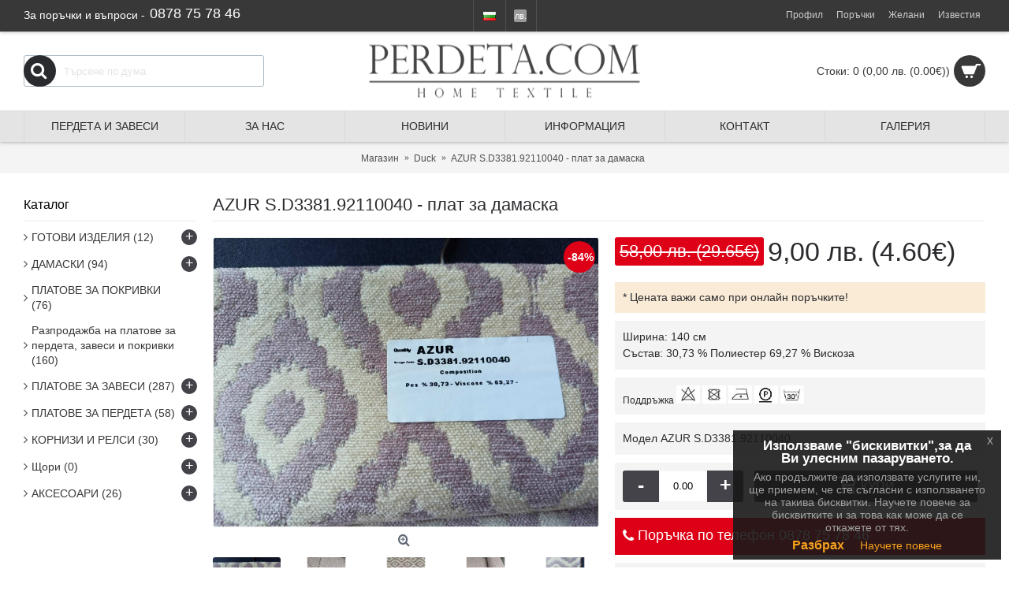

--- FILE ---
content_type: text/html; charset=utf-8
request_url: https://perdeta.com/duck-d?product_id=1446
body_size: 12651
content:
<!DOCTYPE html>
<html dir="ltr" lang="bg" class="webkit chrome chrome131 mac journal-desktop is-guest skin-2 responsive-layout center-header lang-flag lang-flag-mobile currency-symbol currency-symbol-mobile no-top-on-mobile collapse-footer-columns mobile-menu-on-tablet extended-layout header-center sticky-menu backface product-grid-second-image product-list-second-image hide-cart product-page product-page-1446 layout-2 route-product-product oc2 oc23 one-column" data-j2v="2.15.2">
<head>
<meta charset="UTF-8" />
<meta name="viewport" content="width=device-width, initial-scale=1.0">
<meta name="format-detection" content="telephone=no">
<!--[if IE]><meta http-equiv="X-UA-Compatible" content="IE=Edge,chrome=1"/><![endif]-->
<title>AZUR S.D3381.92110040</title>
<base href="https://perdeta.com/" />
<meta name="description" content="AZUR S.D3381.92110040" />
<meta name="keywords" content="AZUR S.D3381.92110040" />
<meta property="og:title" content="AZUR S.D3381.92110040 - плат за дамаска" />
<meta property="og:site_name" content="Пердета и Завеси" />
<meta property="og:url" content="https://perdeta.com/index.php?route=product/product&product_id=1446" />
<meta property="og:description" content="&nbsp;Дамаска в кремав цвят с ромбовидни розови орнаменти. Продуктът е с &nbsp;високо качество и износоустойчивост. Подходящ е за тапициране на меки мебели в дома, калъфки за възглавници, табли за легла.&nbsp;" />
<meta property="og:type" content="product" />
<meta property="og:image" content="https://perdeta.com/image/cache/catalog/General/Azur%2001-600x315.jpg" />
<meta property="og:image:width" content="600" />
<meta property="og:image:height" content="315" />
<meta name="twitter:card" content="summary" />
<meta name="twitter:title" content="AZUR S.D3381.92110040 - плат за дамаска" />
<meta name="twitter:description" content="&nbsp;Дамаска в кремав цвят с ромбовидни розови орнаменти. Продуктът е с &nbsp;високо качество и износоустойчивост. Подходящ е за тапициране на меки мебели в дома, калъфки за възглавници, табли за легла.&nbsp;" />
<meta name="twitter:image" content="https://perdeta.com/image/cache/catalog/General/Azur%2001-200x200.jpg" />
<meta name="twitter:image:width" content="200" />
<meta name="twitter:image:height" content="200" />

<link href="https://perdeta.com/index.php?route=product/product&amp;product_id=1446" rel="canonical" />
<link href="https://perdeta.com/image/catalog/cart.png" rel="icon" />
<script async src="//stackpath.bootstrapcdn.com/bootstrap/3.3.5/js/bootstrap.min.js"></script>

<script>
function loadStyle(c,b){var a=document.createElement('link');a.rel='stylesheet',a.readyState?a.onreadystatechange=function(){(a.readyState=='loaded'||a.readyState=='complete')&&(a.onreadystatechange=null,b());}:a.onload=function(){b();},a.href=c,document.getElementsByTagName('head')[0].appendChild(a);}
</script>
<script src="//ajax.googleapis.com/ajax/libs/jquery/2.1.1/jquery.min.js"></script>
<script async type="text/javascript" src="https://perdeta.com/catalog/view/theme/journal2/lib/swiper/js/swiper.jquery.js?j2v=2.15.2"></script>
<link rel="stylesheet" href="https://perdeta.com/catalog/view/javascript/jquery/datetimepicker/bootstrap-datetimepicker.min.css?j2v=2.15.2"/>
<!--<link rel="stylesheet" href="index.php?route=journal2/assets/css&amp;j2v=2.15.2" />-->
<script type="text/javascript" src="https://perdeta.com/catalog/view/theme/journal2/lib/modernizr/modernizr.min.js?j2v=2.15.2"></script>
<script type="text/javascript" src="https://perdeta.com/catalog/view/javascript/common.js?j2v=2.15.2"></script>
<script type="text/javascript" src="https://perdeta.com/catalog/view/theme/journal2/lib/image-zoom/jquery.imagezoom.min.js?j2v=2.15.2"></script>
<script type="text/javascript" src="https://perdeta.com/catalog/view/theme/journal2/lib/lazy/jquery.lazy.1.6.min.js?j2v=2.15.2"></script>
<script type="text/javascript" src="https://perdeta.com/catalog/view/javascript/jquery/datetimepicker/moment.js?j2v=2.15.2"></script>
<script type="text/javascript" src="https://perdeta.com/catalog/view/javascript/jquery/datetimepicker/bootstrap-datetimepicker.min.js?j2v=2.15.2"></script>
<script type="text/javascript" src="https://perdeta.com/catalog/view/theme/journal2/js/journal.js?j2v=2.15.2"></script>
<!--[if (gte IE 6)&(lte IE 8)]><script src="catalog/view/theme/journal2/lib/selectivizr/selectivizr.min.js"></script><![endif]-->
<!--
<script>
        Journal.NOTIFICATION_BUTTONS = '<div class="notification-buttons"><a class="button notification-cart" href="https://perdeta.com/index.php?route=checkout/cart">Кошница</a><a class="button notification-checkout" href="https://perdeta.com/index.php?route=checkout/checkout">Плащане</a></div>';
</script>
-->
<link rel="dns-prefetch" href="https://fonts.gstatic.com">
<link rel="preconnect" href="https://fonts.gstatic.com" crossorigin="anonymous">
<link rel="preload" href="https://fonts.googleapis.com/css?family=Glegoo&display=swap" as="fetch" crossorigin="anonymous">
<script type="text/javascript">
!function(e,n,t){"use strict";var o="https://fonts.googleapis.com/css?family=Glegoo&display=swap",r="__3perf_googleFonts_ceef9";function c(e){(n.head||n.body).appendChild(e)}function a(){var e=n.createElement("link");e.href=o,e.rel="stylesheet",c(e)}function f(e){if(!n.getElementById(r)){var t=n.createElement("style");t.id=r,c(t)}n.getElementById(r).innerHTML=e}e.FontFace&&e.FontFace.prototype.hasOwnProperty("display")?(t[r]&&f(t[r]),fetch(o).then(function(e){return e.text()}).then(function(e){return e.replace(/@font-face {/g,"@font-face{font-display:swap;")}).then(function(e){return t[r]=e}).then(f).catch(a)):a()}(window,document,localStorage);
</script>
<style>
@font-face {
  font-family: 'journal-icons';
  font-style: normal;
  src: local('journal-icons'), url(catalog/view/theme/journal2/css/icons/fonts/journal-icons.woff2) format('woff2');
}
</style>
	
</head>
<body>  
<!--[if lt IE 9]>
<div class="old-browser">You are using an old browser. Please <a href="http://windows.microsoft.com/en-us/internet-explorer/download-ie">upgrade to a newer version</a> or <a href="http://browsehappy.com/">try a different browser</a>.</div>
<![endif]-->
<header class="journal-header-center">
    <div class="header">
    <div class="journal-top-header j-min z-1"></div>
    <div class="journal-menu-bg z-0"> </div>
    <div class="journal-center-bg j-100 z-0"> </div>

    <div id="header" class="journal-header z-2">

        <div class="header-assets top-bar">
            <div class="journal-links j-min xs-100 sm-100 md-50 lg-50 xl-50">
                <div class="links">
                    <ul class="top-menu">
	                    <li style="margin:5px 0 0;"><p style="margin:5px 0 0 0;color:#fff;text-align: left;float:left;">За поръчки и въпроси -</p> 
		                  
		     <span><a style="font-size:18px;color:#fff;" href="tel:0878757846">0878 75 78 46</a></span></li>
                                        </ul>
                </div>
            </div>

                        <div class="journal-language j-min">
                <form action="https://perdeta.com/index.php?route=common/language/language" method="post" enctype="multipart/form-data">
    <div id="language" class="">
        <div class="btn-group">
            <button class="dropdown-toggle" type="button" data-hover="dropdown">
                <div><img width="16" height="11" src="https://perdeta.com/catalog/language/bg/bg.png" alt="Български" /></div>
            </button>
            <ul class="dropdown-menu">
                                                            <li><a onclick="$(this).closest('form').find('input[name=\'code\']').val('bg'); $(this).closest('form').submit();"><img width="16" height="11" src="https://perdeta.com/catalog/language/bg/bg.png" alt="Български" title="Български" /></a></li>
                                                                                                                        <li><a onclick="$(this).closest('form').find('input[name=\'code\']').val('en-gb'); $(this).closest('form').submit();"><img width="16" height="11" src="https://perdeta.com/catalog/language/en-gb/en-gb.png" alt="English" title="English" /></a></li>
                                                                                        </ul>
        </div>
        <input type="hidden" name="code" value="" />
        <input type="hidden" name="redirect" value="https://perdeta.com/duck-d?_route_=duck-d&amp;product_id=1446" />
    </div>
</form>
            </div>
            
                        <div class="journal-currency j-min">
                <form action="https://perdeta.com/index.php?route=common/currency/currency" method="post" enctype="multipart/form-data">
    <div id="currency" class="">
        <div class="btn-group">
            <button class="dropdown-toggle" type="button" data-hover="dropdown">
                <div><span class='currency-symbol'> лв.</span></div>
            </button>
            <ul class="dropdown-menu">
                                                                                    <li><a onclick="$(this).closest('form').find('input[name=\'code\']').val('EUR'); $(this).closest('form').submit();">€</a></li>
                                                                                                                                                                                                        <li><a onclick="$(this).closest('form').find('input[name=\'code\']').val('GBP'); $(this).closest('form').submit();">£ </a></li>
                                                                                                                                                                                                        <li><a onclick="$(this).closest('form').find('input[name=\'code\']').val('USD'); $(this).closest('form').submit();">$</a></li>
                                                                                                                                                                                                        <li><a onclick="$(this).closest('form').find('input[name=\'code\']').val('BGN'); $(this).closest('form').submit();"> лв.</a></li>
                                                                                                                                                </ul>
        </div>
        <input type="hidden" name="code" value="" />
        <input type="hidden" name="redirect" value="https://perdeta.com/duck-d?product_id=1446" />
    </div>
</form>
            </div>
            
            <div class="journal-secondary j-min xs-100 sm-100 md-50 lg-50 xl-50">
                <div class="links">
                    <ul class="top-menu">
                    <li>
                            <a href="https://perdeta.com/index.php?route=account/account" class="m-item icon-only"><i style="margin-right: 5px; " data-icon="&#xf2c0;"></i>                    <span class="top-menu-link">Профил</span>                </a>
                                </li>
            <li>
                            <a href="https://perdeta.com/index.php?route=account/order" class="m-item icon-only"><i style="margin-right: 5px; " data-icon="&#xf046;"></i>                    <span class="top-menu-link">Поръчки</span>                </a>
                                </li>
            <li>
                            <a href="https://perdeta.com/index.php?route=account/wishlist" class="m-item wishlist-total icon-only"><i style="margin-right: 5px; " data-icon="&#xf006;"></i>                    <span class="top-menu-link">Желани</span>                </a>
                                </li>
            <li>
                            <a href="https://perdeta.com/index.php?route=account/newsletter" class="m-item icon-only"><i style="margin-right: 5px; " data-icon="&#xe08d;"></i>                    <span class="top-menu-link">Известия</span>                </a>
                                </li>                    </ul>
                </div>
            </div>
        </div>

        <div class="header-assets">
            <div class="journal-search j-min xs-100 sm-50 md-25 lg-25 xl-25">
                                    <div id="search" class="input-group j-min">
  <input type="text" name="search" value="" placeholder="Търсене по дума" autocomplete="off" class="form-control input-lg" />
  <div class="button-search"><button type="button"><i></i></button></div>
</div>                            </div>

            <div class="journal-logo j-100 xs-100 sm-100 md-50 lg-50 xl-50">
                                    <div id="logo">
                        <a href="https://perdeta.com/">
                            <img src="https://perdeta.com/image/cache/gallery/perdetacom-logo-450x89.png" width="450" height="89" alt="Пердета и Завеси" title="Пердета и Завеси" class="logo-1x" />                        </a>
                    </div>
                            </div>

            <div class="journal-cart j-min xs-100 sm-50 md-25 lg-25 xl-25">
                <div id="cart" class="btn-group btn-block">
  <button type="button" data-toggle="dropdown" class="btn btn-inverse btn-block btn-lg dropdown-toggle heading"><a><span id="cart-total" data-loading-text="Зареждане...&nbsp;&nbsp;">Стоки: 0 (0,00 лв. <span class="second-currency">(0.00€)</span>)</span> <i></i></a></button>
  <div class="content">
    <ul class="cart-wrapper">
        <li>
      <p class="text-center empty">Кошницата ви е празна!</p>
    </li>
        </ul>
  </div>
</div>
            </div>
        </div>

        <div class="journal-menu j-min xs-100 sm-100 md-100 lg-100 xl-100">
            <style></style>
<div class="mobile-trigger"></div>
<ul class="super-menu mobile-menu menu-table" style="table-layout: fixed">
        <li id="main-menu-item-1" class="drop-down hide-on-phone hide-on-tablet">
                <a href="https://perdeta.com/" ><span class="main-menu-text">Пердета и Завеси</span></a>
                                                                
        
        <span class="mobile-plus">+</span>
    </li>
        <li id="main-menu-item-2" class="drop-down ">
                <a href="https://perdeta.com/за-нас" ><span class="main-menu-text">За нас</span></a>
                                                                
        
        <span class="mobile-plus">+</span>
    </li>
        <li id="main-menu-item-3" class="drop-down ">
                <a href="https://perdeta.com/блог" ><span class="main-menu-text">Новини</span></a>
                                                                
        
        <span class="mobile-plus">+</span>
    </li>
        <li id="main-menu-item-4" class="mega-menu-html ">
                <a href="#" ><span class="main-menu-text">Информация</span></a>
                                                        <div class="mega-menu">
            <div>
                        <div class="mega-menu-item xs-50 sm-33 md-25 lg-16 xl-16">
                <div>
                                                <h3>ОНЛАЙН МАГАЗИН</h3>
                                                                <div class="wrapper">
                    <ul style="box-sizing: border-box; margin: 0px; padding-right: 0px; padding-left: 0px; font-size: 12px; direction: ltr; line-height: 1.6; list-style: none; color: rgb(241, 241, 241); font-family: Helvetica, Arial, Helvetica, sans-serif; text-transform: uppercase;">
	<li style="box-sizing: border-box; margin: 0px; padding: 0px; direction: ltr; border-bottom: 1px solid rgb(241, 241, 241);"><a href="/%D0%BA%D0%B0%D0%BA-%D0%B4%D0%B0-%D0%BF%D0%BE%D1%80%D1%8A%D1%87%D0%B0%D0%BC" style="box-sizing: border-box; color: rgb(241, 241, 241); text-decoration-line: none; line-height: inherit; transition: all 0.2s ease-in 0s; cursor: pointer; padding: 10px 25px 10px 15px; display: block; white-space: nowrap; min-width: 120px;">КАК ДА ПОРЪЧАМ</a></li>
	<li style="box-sizing: border-box; margin: 0px; padding: 0px; direction: ltr; border-bottom: 1px solid rgb(241, 241, 241);"><a href="/%D0%BD%D0%B0%D1%87%D0%B8%D0%BD-%D0%BD%D0%B0-%D0%BF%D0%BB%D0%B0%D1%89%D0%B0%D0%BD%D0%B5" style="box-sizing: border-box; color: rgb(241, 241, 241); text-decoration-line: none; line-height: inherit; transition: all 0.2s ease-in 0s; cursor: pointer; padding: 10px 25px 10px 15px; display: block; white-space: nowrap; min-width: 120px;">НАЧИН НА ПЛАЩАНЕ</a></li>
	<li style="box-sizing: border-box; margin: 0px; padding: 0px; direction: ltr; border-bottom: 1px solid rgb(241, 241, 241);"><a href="/%D0%B4%D0%BE%D1%81%D1%82%D0%B0%D0%B2%D0%BA%D0%B0" style="box-sizing: border-box; color: rgb(241, 241, 241); text-decoration-line: none; line-height: inherit; transition: all 0.2s ease-in 0s; cursor: pointer; padding: 10px 25px 10px 15px; display: block; white-space: nowrap; min-width: 120px;">УСЛОВИЯ НА ДОСТАВКА</a></li>
	<li style="box-sizing: border-box; margin: 0px; padding: 0px; direction: ltr; border-bottom: none;"><a href="index.php?route=account/return/add" style="box-sizing: border-box; color: rgb(241, 241, 241); text-decoration-line: none; line-height: inherit; transition: all 0.2s ease-in 0s; cursor: pointer; padding: 10px 25px 10px 15px; display: block; white-space: nowrap; min-width: 120px;">РЕКЛАМАЦИИ</a></li>
</ul>                </div>
                                </div>
            </div>
                        <div class="mega-menu-item xs-50 sm-33 md-25 lg-16 xl-16">
                <div>
                                                <h3>ПОЛЕЗНО</h3>
                                                                <div class="wrapper">
                    <ul style="box-sizing: border-box; margin: 0px; padding-right: 0px; padding-left: 0px; font-size: 12px; direction: ltr; line-height: 1.6; list-style: none; color: rgb(241, 241, 241); font-family: Helvetica, Arial, Helvetica, sans-serif; text-transform: uppercase;">
	<li style="box-sizing: border-box; margin: 0px; padding: 0px; direction: ltr; border-bottom: 1px solid rgb(241, 241, 241);"><a href="https://perdeta.com/price-service" style="box-sizing: border-box; color: rgb(241, 241, 241); text-decoration-line: none; line-height: inherit; transition: all 0.2s ease-in 0s; cursor: pointer; padding: 10px 25px 10px 15px; display: block; white-space: nowrap; min-width: 120px;">ЦЕНИ НА УСЛУГИ</a></li>
	<li style="box-sizing: border-box; margin: 0px; padding: 0px; direction: ltr; border-bottom: 1px solid rgb(241, 241, 241);"><a href="https://perdeta.com/faq-bg" style="box-sizing: border-box; color: rgb(241, 241, 241); text-decoration-line: none; line-height: inherit; transition: all 0.2s ease-in 0s; cursor: pointer; padding: 10px 25px 10px 15px; display: block; white-space: nowrap; min-width: 120px;">FAQ</a></li>
	<li style="box-sizing: border-box; margin: 0px; padding: 0px; direction: ltr; border-bottom: 1px solid rgb(241, 241, 241);"><a href="https://perdeta.com/syveti" style="box-sizing: border-box; color: rgb(241, 241, 241); text-decoration-line: none; line-height: inherit; transition: all 0.2s ease-in 0s; cursor: pointer; padding: 10px 25px 10px 15px; display: block; white-space: nowrap; min-width: 120px;">СЪВЕТИ</a></li>
	<li style="box-sizing: border-box; margin: 0px; padding: 0px; direction: ltr; border-bottom: none;"><a href="https://perdeta.com/product/special" style="box-sizing: border-box; color: rgb(241, 241, 241); text-decoration-line: none; line-height: inherit; transition: all 0.2s ease-in 0s; cursor: pointer; padding: 10px 25px 10px 15px; display: block; white-space: nowrap; min-width: 120px;">НАМАЛЕНИЯ</a></li>
</ul>                </div>
                                </div>
            </div>
                        <div class="mega-menu-item xs-50 sm-33 md-25 lg-16 xl-16">
                <div>
                                                <h3>ИНФОРМАЦИЯ</h3>
                                                                <div class="wrapper">
                    <ul style="box-sizing: border-box; margin: 0px; padding-right: 0px; padding-left: 0px; font-size: 12px; direction: ltr; line-height: 1.6; list-style: none; color: rgb(241, 241, 241); font-family: Helvetica, Arial, Helvetica, sans-serif; text-transform: uppercase;">
	<li style="box-sizing: border-box; margin: 0px; padding: 0px; direction: ltr; border-bottom: 1px solid rgb(241, 241, 241);"><a href="usloviya-za-polzvane" style="box-sizing: border-box; color: rgb(241, 241, 241); text-decoration-line: none; line-height: inherit; transition: all 0.2s ease-in 0s; cursor: pointer; padding: 10px 25px 10px 15px; display: block; white-space: nowrap; min-width: 120px;">УСЛОВИЯ ЗА ПОЛЗВАНЕ</a></li>
	<li style="box-sizing: border-box; margin: 0px; padding: 0px; direction: ltr; border-bottom: 1px solid rgb(241, 241, 241);"><a href="privacy-cookies" style="box-sizing: border-box; color: rgb(241, 241, 241); text-decoration-line: none; line-height: inherit; transition: all 0.2s ease-in 0s; cursor: pointer; padding: 10px 25px 10px 15px; display: block; white-space: nowrap; min-width: 120px;">Поверителност и Бисквитки</a></li>
	<li style="box-sizing: border-box; margin: 0px; padding: 0px; direction: ltr; border-bottom: none;"><a href="index.php?route=information/sitemap" style="box-sizing: border-box; color: rgb(241, 241, 241); text-decoration-line: none; line-height: inherit; transition: all 0.2s ease-in 0s; cursor: pointer; padding: 10px 25px 10px 15px; display: block; white-space: nowrap; min-width: 120px;">КАРТА НА САЙТА</a></li>
</ul>                </div>
                                </div>
            </div>
                        </div>
            <span class="clearfix"> </span>
        </div>
        
        
        <span class="mobile-plus">+</span>
    </li>
        <li id="main-menu-item-5" class="drop-down ">
                <a href="https://perdeta.com/index.php?route=information/contact" ><span class="main-menu-text">КОНТАКТ</span></a>
                                                                
        
        <span class="mobile-plus">+</span>
    </li>
        <li id="main-menu-item-6" class="drop-down ">
                <a href="https://perdeta.com/gallery" ><span class="main-menu-text">Галерия</span></a>
                                                <ul><li><a href="https://perdeta.com/finished-projects" >Изпълнени проекти</a></li><li><a href="https://perdeta.com/sample-projects" >Готови модели</a></li></ul>                
        
        <span class="mobile-plus">+</span>
    </li>
    </ul>        </div>
    </div>
    </div>
</header><!-- Yandex.Metrika counter --> <script type="text/javascript" > (function (d, w, c) { (w[c] = w[c] || []).push(function() { try { w.yaCounter44200329 = new Ya.Metrika({ id:44200329, clickmap:true, trackLinks:true, accurateTrackBounce:true, webvisor:true }); } catch(e) { } }); var n = d.getElementsByTagName("script")[0], s = d.createElement("script"), f = function () { n.parentNode.insertBefore(s, n); }; s.type = "text/javascript"; s.async = true; s.src = "https://mc.yandex.ru/metrika/watch.js"; if (w.opera == "[object Opera]") { d.addEventListener("DOMContentLoaded", f, false); } else { f(); } })(document, window, "yandex_metrika_callbacks"); </script> <noscript><div><img src="https://mc.yandex.ru/watch/44200329" style="position:absolute; left:-9999px;" alt="" /></div></noscript> <!-- /Yandex.Metrika counter -->
<div class="extended-container">
<script type="text/javascript" src="//perdeta.com/catalog/view/theme/journal2/lib/swiper/js/swiper.jquery.js"></script>
<div id="container" class="container j-container">
  <ul class="breadcrumb">
        <li itemscope itemtype="http://data-vocabulary.org/Breadcrumb"><a href="https://perdeta.com/index.php?route=common/home" itemprop="url"><span itemprop="title">Магазин</span></a></li>
        <li itemscope itemtype="http://data-vocabulary.org/Breadcrumb"><a href="https://perdeta.com/duck-d" itemprop="url"><span itemprop="title">Duck</span></a></li>
        <li itemscope itemtype="http://data-vocabulary.org/Breadcrumb"><a href="https://perdeta.com/duck-d?product_id=1446" itemprop="url"><span itemprop="title">AZUR S.D3381.92110040 - плат за дамаска</span></a></li>
      </ul>
  <div class="row"><div id="column-left" class="col-sm-3 hidden-xs side-column ">
    <div id="journal-side-category-1464601688" class="journal-side-category-11 box side-category side-category-left side-category-accordion">
    <div class="box-heading">Каталог</div>
    <div class="box-category">
        <ul>
                            <li>
                                <a href="https://perdeta.com/готови-изделия" title="ГОТОВИ ИЗДЕЛИЯ | Готови изделия
" class="">
                    <span class="category-name">ГОТОВИ ИЗДЕЛИЯ                                                <span class="product-count">(12)</span>
                                            </span>
                                                            <i><span>+</span></i>
                                                        </a>
                <ul><li><a class="" href="https://perdeta.com/готови-завеси"><span class="category-name">Готови завеси <span class="product-count">(2)</span></span></a></li><li><a class="" href="https://perdeta.com/готови-пердета"><span class="category-name">Готови пердета <span class="product-count">(1)</span></span></a></li><li><a class="" href="https://perdeta.com/други-готови-изделия"><span class="category-name">Други готови изделия <span class="product-count">(6)</span></span></a></li><li><a class="" href="https://perdeta.com/spalni-komplekti"><span class="category-name">Спални комплекти <span class="product-count">(0)</span></span></a></li></ul>            </li>
                    <li>
                                <a href="https://perdeta.com/damaski" title="ДАМАСКИ | Богат избор на дамаски високи качествени турски дамаски, платове подходящи за завеси и дамаски. Налични дамаски за тапициране на столове,мека мебел и дивани. Супер цена за ДАМАСКИ от Perdeta.COM
" class="">
                    <span class="category-name">ДАМАСКИ                                                <span class="product-count">(94)</span>
                                            </span>
                                                            <i><span>+</span></i>
                                                        </a>
                <ul><li><a class="" href="https://perdeta.com/attrezzo-99"><span class="category-name">Attrezzo  <span class="product-count">(3)</span></span></a></li><li><a class="active" href="https://perdeta.com/duck-d"><span class="category-name">Duck <span class="product-count">(86)</span></span></a></li><li><a class="" href="https://perdeta.com/duck-xl-d"><span class="category-name">Duck XL <span class="product-count">(0)</span></span></a></li><li><a class="" href="https://perdeta.com/index.php?route=product/category&amp;path=90_110"><span class="category-name">TURQUOISE <span class="product-count">(1)</span></span></a></li></ul>            </li>
                    <li>
                                <a href="https://perdeta.com/pokrivki" title="ПЛАТОВЕ ЗА ПОКРИВКИ | " class="">
                    <span class="category-name">ПЛАТОВЕ ЗА ПОКРИВКИ                                                <span class="product-count">(76)</span>
                                            </span>
                                    </a>
                            </li>
                    <li>
                                <a href="https://perdeta.com/разпродажба-платове-пердета-завеси" title="Разпродажба на платове за пердета, завеси и покривки | Евтини платове за пердета, платове за завеси с високо качество на ниски цени!" class="">
                    <span class="category-name">Разпродажба на платове за пердета, завеси и покривки                                                <span class="product-count">(160)</span>
                                            </span>
                                    </a>
                            </li>
                    <li>
                                <a href="https://perdeta.com/zavesi" title="ПЛАТОВЕ ЗА ЗАВЕСИ | Разгледайте и изберете от цялата гама висококачествени платове за завеси с разнобразни десени и материи.
" class="">
                    <span class="category-name">ПЛАТОВЕ ЗА ЗАВЕСИ                                                <span class="product-count">(287)</span>
                                            </span>
                                                            <i><span>+</span></i>
                                                        </a>
                <ul><li><a class="" href="https://perdeta.com/blackout-nova-platove-zavesi"><span class="category-name">Blackout модел NOVA <span class="product-count">(18)</span></span></a></li><li><a class="" href="https://perdeta.com/index.php?route=product/category&amp;path=68_109"><span class="category-name">TURQUOISE <span class="product-count">(13)</span></span></a></li><li><a class="" href="https://perdeta.com/vt"><span class="category-name">VT  Collection <span class="product-count">(1)</span></span></a></li><li><a class="" href="https://perdeta.com/standardbg-69"><span class="category-name">Classic Line <span class="product-count">(65)</span></span></a></li><li><a class="" href="https://perdeta.com/Premier"><span class="category-name">Premier <span class="product-count">(62)</span></span> <i><span>+</span></i></a><ul><li><a class="" href="https://perdeta.com/attrezzo"><span class="category-name">Attrezzo  <span class="product-count">(3)</span></span></a></li><li><a class="" href="https://perdeta.com/zavesi-premier-duck"><span class="category-name">Duck <span class="product-count">(49)</span></span></a></li><li><a class="" href="https://perdeta.com/zavesi-premier-duckxl"><span class="category-name">Duck XL <span class="product-count">(0)</span></span></a></li><li><a class="" href="https://perdeta.com/zavesi-premier-lara"><span class="category-name">Lara <span class="product-count">(10)</span></span></a></li><li><a class="" href="https://perdeta.com/zavesi-premier-tech"><span class="category-name">КОЛЕДНИ <span class="product-count">(0)</span></span></a></li></ul></li><li><a class="" href="https://perdeta.com/промо-74"><span class="category-name">ПРОМО <span class="product-count">(38)</span></span></a></li></ul>            </li>
                    <li>
                                <a href="https://perdeta.com/perdeta" title="ПЛАТОВЕ ЗА ПЕРДЕТА | Разгледайте и изберете от цялата гама висококачествени платове за пердета с разнообразни десени и материи
" class="">
                    <span class="category-name">ПЛАТОВЕ ЗА ПЕРДЕТА                                                <span class="product-count">(58)</span>
                                            </span>
                                                            <i><span>+</span></i>
                                                        </a>
                <ul><li><a class="" href="https://perdeta.com/vt-102"><span class="category-name">VT Collection <span class="product-count">(3)</span></span></a></li><li><a class="" href="https://perdeta.com/perdeta-voal"><span class="category-name">Воал  <span class="product-count">(0)</span></span></a></li><li><a class="" href="https://perdeta.com/детски"><span class="category-name">Детски <span class="product-count">(2)</span></span></a></li><li><a class="" href="https://perdeta.com/grandos"><span class="category-name">Дантела <span class="product-count">(3)</span></span></a></li><li><a class="" href="https://perdeta.com/изчистени-пердета"><span class="category-name">Изчистени <span class="product-count">(4)</span></span></a></li><li><a class="" href="https://perdeta.com/promo"><span class="category-name">Промо <span class="product-count">(0)</span></span></a></li></ul>            </li>
                    <li>
                                <a href="https://perdeta.com/kornizi" title="КОРНИЗИ И РЕЛСИ | Корнизи
" class="">
                    <span class="category-name">КОРНИЗИ И РЕЛСИ                                                <span class="product-count">(30)</span>
                                            </span>
                                                            <i><span>+</span></i>
                                                        </a>
                <ul><li><a class="" href="https://perdeta.com/dyrveni"><span class="category-name">Дървени корнизи <span class="product-count">(9)</span></span></a></li><li><a class="" href="https://perdeta.com/metalni"><span class="category-name">Метални корнизи <span class="product-count">(4)</span></span></a></li><li><a class="" href="https://perdeta.com/pvc-relsi"><span class="category-name">ПВЦ релси <span class="product-count">(17)</span></span></a></li></ul>            </li>
                    <li>
                                <a href="https://perdeta.com/shtori" title="Щори | ЩОРИ
" class="">
                    <span class="category-name">Щори                                                <span class="product-count">(0)</span>
                                            </span>
                                                            <i><span>+</span></i>
                                                        </a>
                <ul><li><a class="" href="https://perdeta.com/rolo-tavan"><span class="category-name">Роло щори <span class="product-count">(0)</span></span></a></li><li><a class="" href="https://perdeta.com/avstriiski"><span class="category-name">Ден и нощ <span class="product-count">(0)</span></span></a></li></ul>            </li>
                    <li>
                                <a href="https://perdeta.com/aksesoari-za-doma" title="АКСЕСОАРИ | Аксесоари
" class="">
                    <span class="category-name">АКСЕСОАРИ                                                <span class="product-count">(26)</span>
                                            </span>
                                                            <i><span>+</span></i>
                                                        </a>
                <ul><li><a class="" href="https://perdeta.com/пискюли"><span class="category-name">Пискюли <span class="product-count">(9)</span></span></a></li><li><a class="" href="https://perdeta.com/разни"><span class="category-name">Разни <span class="product-count">(16)</span></span></a></li></ul>            </li>
                        </ul>
    </div>
        <script>
        $('#journal-side-category-1464601688 .box-category a i').click(function(e, first){
            e.preventDefault();
            $('+ ul', $(this).parent()).slideToggle(first ? 0 : 400);
            $(this).parent().toggleClass('active');
            $(this).html($(this).parent().hasClass('active') ? "<span>-</span>" : "<span>+</span>");
            return false;
        });
        $('#journal-side-category-1464601688 .is-active i').trigger('click', true);
    </script>
    </div>
  </div>
                <div id="content" class="product-page-content" itemscope itemtype="http://schema.org/Product">
            <h1 class="heading-title" itemprop="name">AZUR S.D3381.92110040 - плат за дамаска</h1>
                  <div class="row product-info split-50-50">
                                <div class="left">
                    <div class="image">
                                    <span class="label-sale"><b>-84%</b></span>
                                    <a href="https://perdeta.com/image/cache/catalog/General/Azur%2001-960x720.jpg" title="AZUR S.D3381.92110040 - плат за дамаска"><img src="https://perdeta.com/image/cache/catalog/General/Azur%2001-960x720.jpg" title="AZUR S.D3381.92110040 - плат за дамаска" alt="AZUR S.D3381.92110040 - плат за дамаска" id="image" data-largeimg="https://perdeta.com/image/cache/catalog/General/Azur%2001-960x720.jpg" itemprop="image"  /></a>
          </div>
                    <div class="gallery-text"><span></span></div>
          
                              <div id="product-gallery" class="image-additional image-additional-grid">
                                            <a class="swiper-slide" style="" href="https://perdeta.com/image/cache/catalog/General/Azur%2001-960x720.jpg" title="AZUR S.D3381.92110040 - плат за дамаска"><img src="https://perdeta.com/image/cache/catalog/General/Azur%2001-960x720.jpg" title="AZUR S.D3381.92110040 - плат за дамаска" alt="AZUR S.D3381.92110040 - плат за дамаска"/></a>
                                                <a class="swiper-slide" style="" href="https://perdeta.com/image/cache/catalog/General/Azur%2003-960x720.jpg" title="AZUR S.D3381.92110040 - плат за дамаска"><img src="https://perdeta.com/image/cache/catalog/General/Azur%2003-960x720.jpg" title="AZUR S.D3381.92110040 - плат за дамаска" alt="AZUR S.D3381.92110040 - плат за дамаска" itemprop="image"/></a>
                                <a class="swiper-slide" style="" href="https://perdeta.com/image/cache/catalog/General/Azur%2004-960x720.jpg" title="AZUR S.D3381.92110040 - плат за дамаска"><img src="https://perdeta.com/image/cache/catalog/General/Azur%2004-960x720.jpg" title="AZUR S.D3381.92110040 - плат за дамаска" alt="AZUR S.D3381.92110040 - плат за дамаска" itemprop="image"/></a>
                                <a class="swiper-slide" style="" href="https://perdeta.com/image/cache/catalog/General/Azur%2005-960x720.jpg" title="AZUR S.D3381.92110040 - плат за дамаска"><img src="https://perdeta.com/image/cache/catalog/General/Azur%2005-960x720.jpg" title="AZUR S.D3381.92110040 - плат за дамаска" alt="AZUR S.D3381.92110040 - плат за дамаска" itemprop="image"/></a>
                                <a class="swiper-slide" style="" href="https://perdeta.com/image/cache/catalog/General/Azur%2002-960x720.jpg" title="AZUR S.D3381.92110040 - плат за дамаска"><img src="https://perdeta.com/image/cache/catalog/General/Azur%2002-960x720.jpg" title="AZUR S.D3381.92110040 - плат за дамаска" alt="AZUR S.D3381.92110040 - плат за дамаска" itemprop="image"/></a>
                                      </div>
                                        <div class="image-gallery" style="display: none !important;">
                        <a href="https://perdeta.com/image/cache/catalog/General/Azur%2001-960x720.jpg" data-original="https://perdeta.com/image/cache/catalog/General/Azur%2001-1600x1200.jpg" title="AZUR S.D3381.92110040 - плат за дамаска" class="swipebox"><img src="https://perdeta.com/image/cache/catalog/General/Azur%2001-960x720.jpg" title="AZUR S.D3381.92110040 - плат за дамаска" alt="AZUR S.D3381.92110040 - плат за дамаска" /></a>
                                                <a href="https://perdeta.com/image/cache/catalog/General/Azur%2003-960x720.jpg" data-original="https://perdeta.com/image/cache/catalog/General/Azur%2003-1200x1600.jpg" title="AZUR S.D3381.92110040 - плат за дамаска" class="swipebox"><img src="https://perdeta.com/image/cache/catalog/General/Azur%2003-960x720.jpg" title="AZUR S.D3381.92110040 - плат за дамаска" alt="AZUR S.D3381.92110040 - плат за дамаска" /></a>
                        <a href="https://perdeta.com/image/cache/catalog/General/Azur%2004-960x720.jpg" data-original="https://perdeta.com/image/cache/catalog/General/Azur%2004-1200x1600.jpg" title="AZUR S.D3381.92110040 - плат за дамаска" class="swipebox"><img src="https://perdeta.com/image/cache/catalog/General/Azur%2004-960x720.jpg" title="AZUR S.D3381.92110040 - плат за дамаска" alt="AZUR S.D3381.92110040 - плат за дамаска" /></a>
                        <a href="https://perdeta.com/image/cache/catalog/General/Azur%2005-960x720.jpg" data-original="https://perdeta.com/image/cache/catalog/General/Azur%2005-1200x1600.jpg" title="AZUR S.D3381.92110040 - плат за дамаска" class="swipebox"><img src="https://perdeta.com/image/cache/catalog/General/Azur%2005-960x720.jpg" title="AZUR S.D3381.92110040 - плат за дамаска" alt="AZUR S.D3381.92110040 - плат за дамаска" /></a>
                        <a href="https://perdeta.com/image/cache/catalog/General/Azur%2002-960x720.jpg" data-original="https://perdeta.com/image/cache/catalog/General/Azur%2002-1200x1600.jpg" title="AZUR S.D3381.92110040 - плат за дамаска" class="swipebox"><img src="https://perdeta.com/image/cache/catalog/General/Azur%2002-960x720.jpg" title="AZUR S.D3381.92110040 - плат за дамаска" alt="AZUR S.D3381.92110040 - плат за дамаска" /></a>
                                  </div>
                    
          <div class="product-tabs">
                      <ul id="tabs" class="nav nav-tabs htabs">
                                    <li class="active"><a href="#tab-description" data-toggle="tab">Описание</a></li>
                                                <li ><a href="#tab-review" data-toggle="tab">Отзиви (0)</a></li>
                                  </ul>
          <div class="tabs-content">
                                    <div class="tab-pane tab-content active" id="tab-description"><p>&nbsp;<big style="margin: 0px; padding: 0px; color: rgb(71, 70, 68);">Дамаска в кремав цвят с ромбовидни розови орнаменти. Продуктът е с </big><big style="margin: 0px; padding: 0px; color: rgb(71, 70, 68);">&nbsp;високо качество и износоустойчивост. Подходящ е за тапициране на меки мебели в дома, калъфки за възглавници, табли за легла.&nbsp;</big><br></p>
</div>
                                                <div class="tab-pane tab-content " id="tab-review" >
                              <form class="form-horizontal" id="form-review">
                <div id="review"></div>
                <h2 id="review-title">Напишете отзив</h2>
                                <div class="form-group required">
                  <div class="col-sm-12">
                    <label class="control-label" for="input-name">Вашето име</label>
                    <input type="text" name="name" value="" id="input-name" class="form-control" />
                  </div>
                </div>
                <div class="form-group required">
                  <div class="col-sm-12">
                    <label class="control-label" for="input-review">Вашият отзив</label>
                    <textarea name="text" rows="5" id="input-review" class="form-control"></textarea>
                    <div class="help-block"><span class="text-danger">Забележка:</span> не въвеждайте HTML код, тъй като той няма да бъде интерпретиран, а ще се покаже като текст!</div>
                  </div>
                </div>
                <div class="form-group required">
                  <div class="col-sm-12">
                    <label class="control-label">Рейтинг</label>
                    &nbsp;&nbsp;&nbsp; Лош&nbsp;
                    <input type="radio" name="rating" value="1" />
                    &nbsp;
                    <input type="radio" name="rating" value="2" />
                    &nbsp;
                    <input type="radio" name="rating" value="3" />
                    &nbsp;
                    <input type="radio" name="rating" value="4" />
                    &nbsp;
                    <input type="radio" name="rating" value="5" />
                    &nbsp;Добър</div>
                </div>
                <br/>
                                                                <div class="buttons">
                  <div class="pull-right">
                    <button type="button" id="button-review" data-loading-text="Зареждане..." class="btn btn-primary button">Продължи</button>
                  </div>
                </div>
                              </form>
            </div>
                                  </div>
          </div>
        </div>
                                <div class="right">
                    <div id="product" class="product-options">
            <ul class="list-unstyled price">
                        <li class="price-old">58,00 лв. <span class="second-currency">(29.65€)</span></li>
            <li class="price-new">9,00 лв. <span class="second-currency">(4.60€)</span></li>
                                    <!--
            <li class="price-tax">Дан. основа:  9,00 лв. <span class="second-currency">(4.60€)</span></li>
            -->
                                                </ul>
            <div class="alert alert-warning" style="background-color: antiquewhite;">* Цената важи само при онлайн поръчките!</div>
	          <ul class="list-unstyled description"> 
	            
	           <li>Ширина: 140 см</li>
	           	           <li>Състав: 30,73 % Полиестер  69,27 % Вискоза</li>
	       
            </ul>  
                        <div class="journal-custom-tab">
                                          <p style="margin: 0 !important;"><span class="dimentions-value">Поддръжка</span> <img src="/image/catalog/product-icons/bez-izbelvane.jpg" title="Без избелване" width="30" /> <img src="/image/catalog/product-icons/bez-sushene.jpg" title="Без сушене" width="30" /> <img src="/image/catalog/product-icons/gladene-niska-temperatura.jpg" title="Гладене на ниска температура" width="30" /> <img src="/image/catalog/product-icons/himichesko-chistene.jpg" title="Химическо чистене" width="30" /> <img src="/image/catalog/product-icons/prane-30-gradusa.jpg" title="Пране на 30 градуса" width="30" /></p>            </div>
                      <ul class="list-unstyled description">
                                                            <li class="p-model">Модел <span class="p-model" itemprop="model">AZUR S.D3381.92110040</span></li>
                        <!--
            <li class="p-stock">Наличност <span class="journal-stock instock">В наличност</span></li>
            -->
          </ul>
                                        <ul class="list-unstyled price" itemprop="offers" itemscope itemtype="http://schema.org/Offer">
            <meta itemprop="itemCondition" content="http://schema.org/NewCondition" />
            <meta itemprop="priceCurrency" content="BGN" />
            <meta itemprop="price" content="9.00" />
            <meta itemprop="description" content="&nbsp;Дамаска в кремав цвят с ромбовидни розови орнаменти. Продуктът е с &nbsp;високо качество и износоустойчивост. Подходящ е за тапициране на меки мебели в дома, калъфки за възглавници, табли за легла.&nbsp;
" />
            <meta itemprop="sku" content="AZUR S.D3381.92110040" />
                        <link itemprop="availability" href="https://schema.org/InStock" />
            <meta itemprop="priceValidUntil" content="2025-06-21" />
            <meta itemprop="url" content="https://perdeta.com/duck-d?product_id=1446" />
         
                        
          </ul>
                                            <div class="form-group cart ">
              <div>
                              <span class="qty">
              <label class="control-label text-qty" for="input-quantity">Брой</label>
              <input type="text" name="quantity" value="0.00" size="2" data-min-value="0.00" id="input-quantity" class="form-control" />
              <input type="hidden" name="product_id" value="1446" />
              <script>
                /* quantity buttons */
                var $input = $('.cart input[name="quantity"]');
                function up() {
                  //var val = parseInt($input.val(), 10) + 1 || parseInt($input.attr('data-min-value'), 10);
                  var val = parseFloat($input.val()) + 0.5 || parseFloat($input.attr('data-min-value'));
                  $input.val(val);
                }
                function down() {
                  //var val = parseInt($input.val(), 10) - 1 || 0;
                  //var min = parseInt($input.attr('data-min-value'), 10) || 1;
                  var val = parseFloat($input.val()) - 0.5 || 0;
                  var min = parseFloat($input.attr('data-min-value')) || 1;
                  $input.val(Math.max(val, min));
                }
                $('<a href="javascript:;" class="journal-stepper">-</a>').insertBefore($input).click(down);
                $('<a href="javascript:;" class="journal-stepper">+</a>').insertAfter($input).click(up);
                $input.keydown(function (e) {
                  if (e.which === 38) {
                    up();
                    return false;
                  }
                  if (e.which === 40) {
                    down();
                    return false;
                  }
                });
              </script>
              </span>
                <button type="button" id="button-cart" data-loading-text="Зареждане..." class="button"><span class="button-cart-text">Купи</span></button>
                              </div>
            </div>
                        <div class="phone-order">
              <p><a href="tel:0878757846"><i class="fas fa-phone"></i> Поръчка по телефон <span>0878 75 78 46</span></a></p>
            </div>
            <div class="wishlist-compare">
              <span class="links">
                  <a onclick="addToWishList('1446');">Добави в &quot;Желани&quot;</a>
                  <a onclick="addToCompare('1446');">Добави за сравняване</a>
              </span>
            </div>
                    <div class="rating">
            <p>
                                          <span class="fa fa-stack"><i class="fa fa-star-o fa-stack-1x"></i></span>
                                                        <span class="fa fa-stack"><i class="fa fa-star-o fa-stack-1x"></i></span>
                                                        <span class="fa fa-stack"><i class="fa fa-star-o fa-stack-1x"></i></span>
                                                        <span class="fa fa-stack"><i class="fa fa-star-o fa-stack-1x"></i></span>
                                                        <span class="fa fa-stack"><i class="fa fa-star-o fa-stack-1x"></i></span>
                                          <a href="" onclick="$('a[href=\'#tab-review\']').trigger('click'); return false;">0 отзива</a> / <a href="" onclick="$('a[href=\'#tab-review\']').trigger('click'); return false;">Напишете отзив</a></p>
          </div>
                                             </div>
          </div>
        </div>
            <p class="tags"><b>Етикети: </b>
                        <a href="https://perdeta.com/tag/дамаска">дамаска</a>,
                                <a href="https://perdeta.com/tag/разпродажба">разпродажба</a>
                      </p>
                  </div>
    </div>
</div>
<script type="text/javascript"><!--
$('select[name=\'recurring_id\'], input[name="quantity"]').change(function(){
	$.ajax({
		url: 'index.php?route=product/product/getRecurringDescription',
		type: 'post',
		data: $('input[name=\'product_id\'], input[name=\'quantity\'], select[name=\'recurring_id\']'),
		dataType: 'json',
		beforeSend: function() {
			$('#recurring-description').html('');
		},
		success: function(json) {
			$('.alert, .text-danger').remove();
			
			if (json['success']) {
				$('#recurring-description').html(json['success']);
			}
		}
	});
});
//--></script> 
<script type="text/javascript"><!--
$('#button-cart').on('click', function() {
	$.ajax({
		url: 'index.php?route=checkout/cart/add',
		type: 'post',
		data: $('#product input[type=\'text\'], #product input[type=\'hidden\'], #product input[type=\'radio\']:checked, #product input[type=\'checkbox\']:checked, #product select, #product textarea'),
		dataType: 'json',
		beforeSend: function() {
			$('#button-cart').button('loading');
		},
		complete: function() {
			$('#button-cart').button('reset');
		},
		success: function(json) {
			$('.alert, .text-danger').remove();
			$('.form-group').removeClass('has-error');

			if (json['error']) {
				if (json['error']['option']) {
					for (i in json['error']['option']) {
						var element = $('#input-option' + i.replace('_', '-'));
						
						if (element.parent().hasClass('input-group')) {
							element.parent().after('<div class="text-danger">' + json['error']['option'][i] + '</div>');
						} else {
							element.after('<div class="text-danger">' + json['error']['option'][i] + '</div>');
						}
					}
				}
				
				if (json['error']['recurring']) {
					$('select[name=\'recurring_id\']').after('<div class="text-danger">' + json['error']['recurring'] + '</div>');
				}
				
				// Highlight any found errors
				$('.text-danger').parent().addClass('has-error');
			}
			
			if (json['success']) {
                if (!Journal.showNotification(json['success'], json['image'], true)) {
                    $('.breadcrumb').after('<div class="alert alert-success success">' + json['success'] + '<button type="button" class="close" data-dismiss="alert">&times;</button></div>');
                }

				$('#cart-total').html(json['total']);

          if (Journal.scrollToTop) {
              $('html, body').animate({ scrollTop: 0 }, 'slow');
          }

				$('#cart ul').load('index.php?route=common/cart/info ul li');
			}
		},
        error: function(xhr, ajaxOptions, thrownError) {
          alert(thrownError + "\r\n" + xhr.statusText + "\r\n" + xhr.responseText);
        }
	});
});
//--></script> 
<script type="text/javascript"><!--
$('.date').datetimepicker({
	pickTime: false
});

$('.datetime').datetimepicker({
	pickDate: true,
	pickTime: true
});

$('.time').datetimepicker({
	pickDate: false
});

$('button[id^=\'button-upload\']').on('click', function() {
	var node = this;
	
	$('#form-upload').remove();
	
	$('body').prepend('<form enctype="multipart/form-data" id="form-upload" style="display: none;"><input type="file" name="file" /></form>');
	
	$('#form-upload input[name=\'file\']').trigger('click');
	
	timer = setInterval(function() {
		if ($('#form-upload input[name=\'file\']').val() != '') {
			clearInterval(timer);
			
			$.ajax({
				url: 'index.php?route=tool/upload',
				type: 'post',
				dataType: 'json',
				data: new FormData($('#form-upload')[0]),
				cache: false,
				contentType: false,
				processData: false,
				beforeSend: function() {
					$(node).button('loading');
				},
				complete: function() {
					$(node).button('reset');
				},
				success: function(json) {
					$('.text-danger').remove();
					
					if (json['error']) {
						$(node).parent().find('input').after('<div class="text-danger">' + json['error'] + '</div>');
					}
					
					if (json['success']) {
						alert(json['success']);
						
						$(node).parent().find('input').attr('value', json['code']);
					}
				},
				error: function(xhr, ajaxOptions, thrownError) {
					alert(thrownError + "\r\n" + xhr.statusText + "\r\n" + xhr.responseText);
				}
			});
		}
	}, 500);
});
//--></script> 
<script type="text/javascript"><!--
$('#review').delegate('.pagination a', 'click', function(e) {
  e.preventDefault();

    $('#review').fadeOut('slow');

    $('#review').load(this.href);

    $('#review').fadeIn('slow');
});

$('#review').load('index.php?route=product/product/review&product_id=1446');

$('#button-review').on('click', function() {
	$.ajax({
		url: 'index.php?route=product/product/write&product_id=1446',
		type: 'post',
		dataType: 'json',
        data: $("#form-review").serialize(),
    		beforeSend: function() {
			$('#button-review').button('loading');
		},
		complete: function() {
			$('#button-review').button('reset');
      		},
		success: function(json) {
			$('.alert-success, .alert-danger').remove();
			
			if (json['error']) {
				$('#review').after('<div class="alert alert-danger warning"><i class="fa fa-exclamation-circle"></i> ' + json['error'] + '</div>');
			}
			
			if (json['success']) {
				$('#review').after('<div class="alert alert-success success"><i class="fa fa-check-circle"></i> ' + json['success'] + '</div>');
				
				$('input[name=\'name\']').val('');
				$('textarea[name=\'text\']').val('');
				$('input[name=\'rating\']:checked').prop('checked', false);
        			}
		}
	});
});

$(document).ready(function() {
	$('.thumbnails').magnificPopup({
		type:'image',
		delegate: 'a',
		gallery: {
			enabled:true
		}
	});
});
//--></script> 
</div>
<footer class="fullwidth-footer">
    <div id="footer">
        <div class="row columns " style="">
        <div class="column  menu xs-100 sm-50 md-33 lg-25 xl-25 ">
                <h3>ОНЛАЙН МАГАЗИН</h3>
                        <div class="column-menu-wrap" style="">
        <ul>
                                    <li><a href="https://perdeta.com/как-да-поръчам" class="m-item ">Как да поръчам</a></li>
                                                <li><a href="https://perdeta.com/начин-на-плащане" class="m-item ">Начин на плащане</a></li>
                                                <li><a href="https://perdeta.com/доставка" class="m-item ">Условия на доставка</a></li>
                                                <li><a href="https://perdeta.com/връщане-на-стока" class="m-item ">Връщане на стока</a></li>
                                </ul>
        </div>
            </div>
        <div class="column  menu xs-100 sm-50 md-33 lg-25 xl-25 ">
                <h3>ПОЛЕЗНО</h3>
                        <div class="column-menu-wrap" style="">
        <ul>
                                    <li><a href="https://perdeta.com/faq-bg" class="m-item ">FAQ</a></li>
                                                <li><a href="https://perdeta.com/syveti" class="m-item ">Съвети</a></li>
                                                <li><a href="https://perdeta.com/price-service" class="m-item ">Цени на услуги</a></li>
                                </ul>
        </div>
            </div>
        <div class="column  menu xs-100 sm-50 md-33 lg-25 xl-25 ">
                <h3>ИНФОРМАЦИЯ</h3>
                        <div class="column-menu-wrap" style="">
        <ul>
                                    <li><a href="https://perdeta.com/usloviya-za-polzvane" class="m-item ">Условия за ползване</a></li>
                                                <li></li>
                                                <li><a href="https://perdeta.com/index.php?route=information/sitemap" class="m-item ">Съдържание</a></li>
                                </ul>
        </div>
            </div>
        <div class="column  menu xs-100 sm-50 md-33 lg-25 xl-25 ">
                <h3>ДЕРСИОН ООД</h3>
                        <div class="column-menu-wrap" style="">
        <ul>
                                    <li><a href="https://perdeta.com/за-нас" class="m-item ">За нас</a></li>
                                                <li><a href="https://perdeta.com/index.php?route=affiliate/account" class="m-item ">Станете комисионер</a></li>
                                                <li><a href="https://perdeta.com/index.php?route=information/contact" class="m-item ">Контакт с нас</a></li>
                                </ul>
        </div>
            </div>
    </div>    </div>
    <div class="bottom-footer fullwidth-bar">
        <div class="no-payments">
                        <div class="copyright">Платове за пердета,платове за завеси, дамаски, пердета за детска стая, разнобразие от качествени пердета и завеси. Всички права запазени. <a href="http://gighoster.com" target="_blank">SEO Оптимизация</a></div>
                                </div>
    </div>
</footer>
<div class="scroll-top"></div>
<script type="text/javascript" src="https://perdeta.com/catalog/view/theme/journal2/lib/jquery/jquery-migrate-1.2.1.min.js?j2v=2.15.2"></script>
<script type="text/javascript" src="https://perdeta.com/catalog/view/theme/journal2/lib/jquery.tabs/tabs.js?j2v=2.15.2"></script>
<script type="text/javascript" src="https://perdeta.com/catalog/view/theme/journal2/lib/lightgallery/js/lightgallery.js?j2v=2.15.2"></script>
<script type="text/javascript" src="https://perdeta.com/catalog/view/theme/journal2/lib/lightgallery/js/lg-thumbnail.min.js?j2v=2.15.2"></script>
<script type="text/javascript" src="https://perdeta.com/catalog/view/theme/journal2/lib/magnific-popup/jquery.magnific-popup.js?j2v=2.15.2"></script>
<script type="text/javascript" src="https://perdeta.com/catalog/view/theme/journal2/lib/actual/jquery.actual.min.js?j2v=2.15.2"></script>
<script type="text/javascript" src="https://perdeta.com/catalog/view/theme/journal2/lib/hover-intent/jquery.hoverIntent.min.js?j2v=2.15.2"></script>
<script type="text/javascript" src="https://perdeta.com/catalog/view/theme/journal2/lib/pnotify/jquery.pnotify.min.js?j2v=2.15.2"></script>
<script type="text/javascript" src="https://perdeta.com/catalog/view/theme/journal2/lib/respond/respond.js?j2v=2.15.2"></script>
<script type="text/javascript" src="https://perdeta.com/catalog/view/theme/journal2/lib/autocomplete2/jquery.autocomplete2.min.js?j2v=2.15.2"></script>
<script type="text/javascript" src="https://perdeta.com/catalog/view/theme/journal2/js/init.js?j2v=2.15.2"></script>
<script type="text/javascript" src="index.php?route=journal2/assets/js&amp;j2v=2.15.2"></script>
<link rel="stylesheet" type="text/css" href="catalog/view/theme/journal2/css/jquery-eu-cookie-law-popup.css"/>
<script type="text/javascript" src="catalog/view/theme/journal2/js/jquery-eu-cookie-law-popup.js"></script>
<script type="text/javascript">
	loadStyle("//stackpath.bootstrapcdn.com/font-awesome/4.4.0/css/font-awesome.min.css", function(){});
	loadStyle("catalog/view/theme/journal2/css/j-strap.css", function(){});
	loadStyle("catalog/view/theme/journal2/lib/swiper/css/swiper.css", function(){});
	loadStyle("catalog/view/theme/journal2/lib/lightgallery/css/lightgallery.min.css", function(){});
	loadStyle("catalog/view/theme/journal2/lib/magnific-popup/magnific-popup.css", function(){});
	loadStyle("catalog/view/theme/journal2/css/hint.min.css", function(){});
	loadStyle("catalog/view/theme/journal2/css/journal.css", function(){});
	loadStyle("catalog/view/theme/journal2/css/features.css", function(){});
	loadStyle("catalog/view/theme/journal2/css/header.css", function(){});
	loadStyle("catalog/view/theme/journal2/css/module.css", function(){});
	loadStyle("catalog/view/theme/journal2/css/pages.css", function(){});
	loadStyle("catalog/view/theme/journal2/css/account.css", function(){});
	loadStyle("catalog/view/theme/journal2/css/blog-manager.css", function(){});
	loadStyle("catalog/view/theme/journal2/css/side-column.css", function(){});
	loadStyle("catalog/view/theme/journal2/css/product.css", function(){});
	loadStyle("catalog/view/theme/journal2/css/category.css", function(){});
	loadStyle("catalog/view/theme/journal2/css/footer.css", function(){});
	loadStyle("catalog/view/theme/journal2/css/responsive.css", function(){});
	loadStyle("catalog/view/theme/journal2/css/flex.css", function(){});
	loadStyle("catalog/view/theme/journal2/css/rtl.css", function(){});
	loadStyle("//perdeta.com/index.php?route=journal2/assets/css", function(){});
$(document).ready(function(){
  $(document).euCookieLawPopup().init({
  cookiePolicyUrl : 'http://perdeta.com/privacy-cookies',
  popupPosition : 'bottomright',
  colorStyle : 'default',
  compactStyle : false,
  popupTitle : 'Използваме "бискивитки",за да Ви улесним пазаруването.',
  popupText : 'Ако продължите да използвате услугите ни, ще приемем, че сте съгласни с използването на такива бисквитки. Научете повече за бисквитките и за това как може да се откажете от тях.',
  buttonContinueTitle : 'Разбрах',
  buttonLearnmoreTitle : 'Научете повече',
  buttonLearnmoreOpenInNewWindow : true,
  agreementExpiresInDays : 30,
  autoAcceptCookiePolicy : false,
  htmlMarkup : null
}); 
})
</script>
<script defer src="https://static.cloudflareinsights.com/beacon.min.js/vcd15cbe7772f49c399c6a5babf22c1241717689176015" integrity="sha512-ZpsOmlRQV6y907TI0dKBHq9Md29nnaEIPlkf84rnaERnq6zvWvPUqr2ft8M1aS28oN72PdrCzSjY4U6VaAw1EQ==" data-cf-beacon='{"version":"2024.11.0","token":"d8da8e109f924c9a9e8ad170ef58e535","r":1,"server_timing":{"name":{"cfCacheStatus":true,"cfEdge":true,"cfExtPri":true,"cfL4":true,"cfOrigin":true,"cfSpeedBrain":true},"location_startswith":null}}' crossorigin="anonymous"></script>
</body>
</html>


--- FILE ---
content_type: text/html; charset=utf-8
request_url: https://perdeta.com/index.php?route=product/product/review&product_id=1446
body_size: -269
content:
<p>За продукта няма отзиви.</p>
